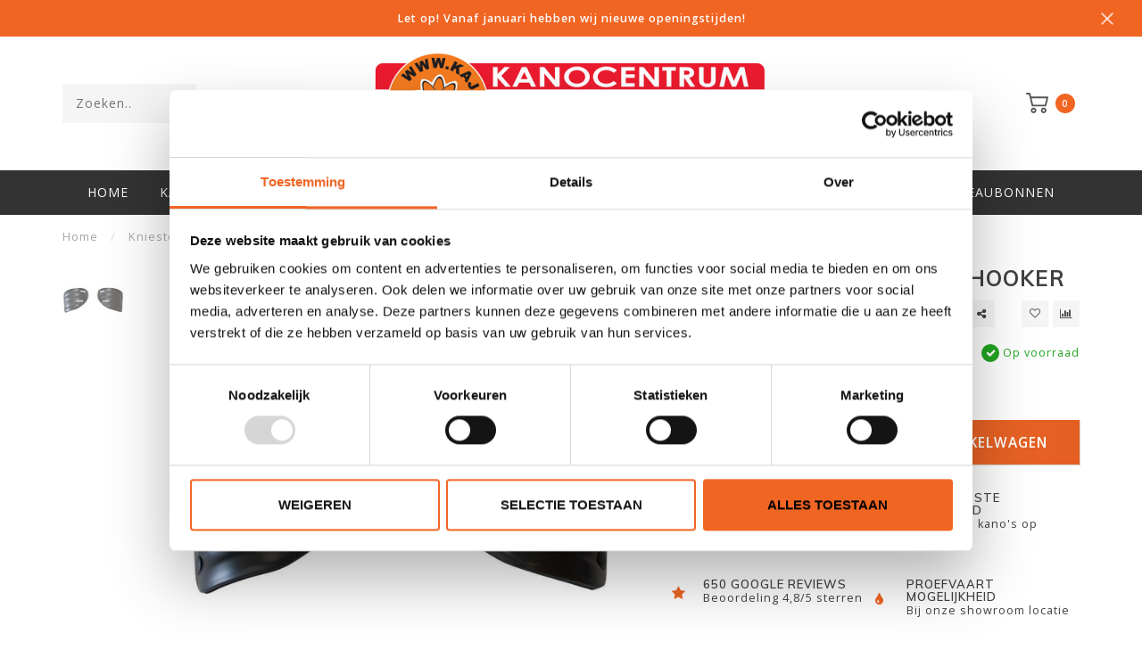

--- FILE ---
content_type: text/html;charset=utf-8
request_url: https://www.kajak.nl/kniesteunen-hooker.html
body_size: 13163
content:
<!DOCTYPE html>
<html lang="nl">
  <head>
    
    <!--
        
        Theme Invision | v1.0.5
        Theme designed and created by Dyvelopment - We are true e-commerce heroes!
        
        For custom Lightspeed eCom work like custom design or development,
        please contact us at www.dyvelopment.nl
        
    -->
    
    <meta charset="utf-8"/>
<!-- [START] 'blocks/head.rain' -->
<!--

  (c) 2008-2026 Lightspeed Netherlands B.V.
  http://www.lightspeedhq.com
  Generated: 26-01-2026 @ 11:58:33

-->
<link rel="canonical" href="https://www.kajak.nl/kniesteunen-hooker.html"/>
<link rel="alternate" href="https://www.kajak.nl/index.rss" type="application/rss+xml" title="Nieuwe producten"/>
<meta name="robots" content="noodp,noydir"/>
<meta name="google-site-verification" content="1MQJOdR4jxXLW9h8Y2tUBFc8nlQuQepFLi1iKNFsxwI"/>
<meta property="og:url" content="https://www.kajak.nl/kniesteunen-hooker.html?source=facebook"/>
<meta property="og:site_name" content="Kanocentrum Arjan Bloem"/>
<meta property="og:title" content="Pyranha kniesteunen, Hooker | Kajak.nl"/>
<meta property="og:description" content="De Hooker kniesteunen geven meer controle en grip tijdens het varen. ✓ Advies in onze showroom ✓ Snel in huis"/>
<meta property="og:image" content="https://cdn.webshopapp.com/shops/336221/files/431737451/pyranha-kniesteunen-hooker.jpg"/>
<script>
(function(w,d,s,l,i){w[l]=w[l]||[];w[l].push({'gtm.start':
new Date().getTime(),event:'gtm.js'});var f=d.getElementsByTagName(s)[0],
j=d.createElement(s),dl=l!='dataLayer'?'&l='+l:'';j.async=true;j.src=
'https://www.googletagmanager.com/gtm.js?id='+i+dl;f.parentNode.insertBefore(j,f);
})(window,document,'script','dataLayer','GTM-KKBXM4HK');
</script>
<script>
<script id="Cookiebot" src="https://consent.cookiebot.com/uc.js" data-cbid="63546cb1-a994-46ae-9065-582daf443623" data-blockingmode="auto" type="text/javascript"></script>
</script>
<!--[if lt IE 9]>
<script src="https://cdn.webshopapp.com/assets/html5shiv.js?2025-02-20"></script>
<![endif]-->
<!-- [END] 'blocks/head.rain' -->
    
                                
    <title>Pyranha kniesteunen, Hooker | Kajak.nl - Kanocentrum Arjan Bloem</title>
    
    <meta name="description" content="De Hooker kniesteunen geven meer controle en grip tijdens het varen. ✓ Advies in onze showroom ✓ Snel in huis" />
    <meta name="keywords" content="pyranha kniesteunen, pyranha hooker" />
    
    <meta http-equiv="X-UA-Compatible" content="IE=edge">
    <meta name="viewport" content="width=device-width, initial-scale=1.0, maximum-scale=1.0, user-scalable=0">
    <meta name="apple-mobile-web-app-capable" content="yes">
    <meta name="apple-mobile-web-app-status-bar-style" content="black">

    <link rel="shortcut icon" href="https://cdn.webshopapp.com/shops/336221/themes/179105/assets/favicon.ico?20260106092539" type="image/x-icon" />
    
        <meta name="format-detection" content="telephone=no">
    <meta name="format-detection" content="date=no">
    <meta name="format-detection" content="address=no">
    <meta name="format-detection" content="email=no">
        
    <script src="//ajax.googleapis.com/ajax/libs/jquery/1.12.4/jquery.min.js"></script>
    <script>window.jQuery || document.write('<script src="https://cdn.webshopapp.com/shops/336221/themes/179105/assets/jquery-1-12-4-min.js?20260117095937">\x3C/script>')</script>
    
    <link href="//fonts.googleapis.com/css?family=Open%20Sans:400,300,600" rel="stylesheet">
        <link href="//fonts.googleapis.com/css?family=Muli:400,300,600,700" rel="stylesheet">
            
    <link rel="stylesheet" href="https://cdn.webshopapp.com/shops/336221/themes/179105/assets/font-awesome-470-min.css?20260117095937" />
    <link rel="stylesheet" href="https://cdn.webshopapp.com/shops/336221/themes/179105/assets/bootstrap-min.css?20260117095937" />
    <link rel="stylesheet" href="https://cdn.webshopapp.com/assets/gui-2-0.css?2025-02-20" />
    <link rel="stylesheet" href="https://cdn.webshopapp.com/assets/gui-responsive-2-0.css?2025-02-20" />
    
        <link rel="stylesheet" href="https://cdn.webshopapp.com/shops/336221/themes/179105/assets/lightgallery-min.css?20260117095937" />
            <link rel="stylesheet" href="https://cdn.webshopapp.com/shops/336221/themes/179105/assets/style.css?20260117095937" />
        
    <!-- User defined styles -->
    <link rel="stylesheet" href="https://cdn.webshopapp.com/shops/336221/themes/179105/assets/settings.css?20260117095937" />
    <link rel="stylesheet" href="https://cdn.webshopapp.com/shops/336221/themes/179105/assets/custom.css?20260117095937" />
    
    <script>
      if (!window.console) window.console = {};
      if (!window.console.log) window.console.log = function () { };
      
      var productStorage = {};
      
      var shop = 336221;    
      var staticUrl = 'https://static.webshopapp.com/shops/336221/';
      var currentLang = 'Nederlands';
      var currencySymbol = '€';
      var currencyTitle = 'eur';
      
			var addToCartUrl = 'https://www.kajak.nl/cart/add/';
			var gotoProductUrl = 'https://www.kajak.nl/go/product/';
      
      /* Some global vars */
      var domain = 'https://www.kajak.nl/';
      var url = 'https://www.kajak.nl/';
      var mainUrl = 'https://www.kajak.nl/';
      var searchUrl = 'https://www.kajak.nl/search/';
      var cartUrl = 'https://www.kajak.nl/cart/';
      var checkoutUrl = 'https://www.kajak.nl/checkout/';
      var checkout = false;
      var checkoutCustType = false;
      var dev = false;
      var notification = 'nieuwe openingstijden';
      var b2b = false;
			var navbar_dimbg = false;
      var freeShippingNotice = false;
			var currencySymbol = '€';
			var currencyCode = 'EUR';
			var formKey = "ad05e1bf935cd32ef8a4ba097de2067f";
			var iOSSupport = 1.000000;
      
      
      /* Quick settings */
      var enableQuickShop = true;
			var sliderTimout = 0;
			var imageRatio = 'square';
			var variantBlocks = false; 
			var hover_shows_second_image = true;
			var imageSize = '325x325x2';
      
      /* Some prefedined translations */
      var tContinueShopping = 'Ga verder met winkelen';
      var tProceedToCheckout = 'Doorgaan naar afrekenen';
      var tViewProduct = 'Bekijk product';
      var tAddtoCart = 'Toevoegen aan winkelwagen';
      var tNoInformationFound = 'Geen informatie gevonden';
      var tView = 'Bekijken';
			var tMoreInfo = 'Meer info';
      var tCheckout = 'Bestellen';
			var tClose = 'Sluiten';
      var tNavigation = 'Navigatie';
      var tInStock = 'Op voorraad';
      var tOutOfStock = 'Niet op voorraad';
      var tFreeShipping = '';
      var tAmountToFreeShipping = '';
      var tBackorder = 'Backorder';
      var tSearch = 'Zoeken';
			var tTax = 'Incl. btw';
			var tExclShipping = 'Excl. <a href="https://www.kajak.nl/service/shipping-returns/" target="_blank">Verzendkosten</a>';
			var tCustomizeProduct = 'Product aanpassen';
			var tExpired = 'Expired';
			var tDealExpired = 'Actie verlopen';
			var tCompare = 'Vergelijk';
			var tWishlist = 'Verlanglijst';
			var tCart = 'Winkelwagen';
      
      var amountToFreeShipping = parseFloat(50);
      
            function getServerTime()
      {
        return new Date ("Jan 26, 2026 11:58:33 +0100");
      }
    </script>
    
        
      </head>
  <body class="">
    
    <div class="body-content">
        
    <div class="overlay">
      <i class="fa fa-times"></i>
    </div>
    
    <header>
      <!-- Notifications -->
<div id="notification" class="">
  <a href="https://www.kajak.nl/blogs/kanoberichten/vanaf-2026-hebben-wij-nieuwe-openingstijden/">Let op! Vanaf januari hebben wij nieuwe openingstijden!</a>  <div class="x x-small" id="close-notification"></div>
</div>

<div id="topbar">
  <div class="container-fluid">
    <div class="row">
      
      <div class="col-md-8">
        
<div class="usps-slider-holder" style="width:100%;">
  <div class="swiper-container usps-header">
    <div class="swiper-wrapper">
      
              
                
              
              
		</div>
	</div>
</div>

      </div>
      
      <div class="col-md-4 col-xs-12 hidden-sm hidden-xs hidden-xxs" id="topbar-right">
        <ul>
          <li class="langs dropdown-holder">
            <a href="#" data-toggle="dropdown"><span class="flags nl"></span> <i class="fa fa-caret-down"></i></a>
            
            <ul class="currency-langs-holder dropdown-content dropdown-right">
              <li><strong>Select your language</strong></li>
                
	<li><a lang="nl" title="Nederlands" href="https://www.kajak.nl/go/product/144325491"><span class="flags nl"></span> Nederlands</a></li>
          	</ul>
            
          </li>
          <li  class="currencies dropdown-holder">
            <a href="#" data-toggle="dropdown"><span class="currency-EUR">EUR</span> <i class="fa fa-caret-down"></i></a>
            
                    <ul class="dropdown-content dropdown-right">
                                        <li><a href="https://www.kajak.nl/session/currency/eur/"><span class="currency-EUR">EUR</span></a></li>
                                        </ul>

	        </li>
          <li class="compare"><a href="https://www.kajak.nl/compare/" title="Vergelijk"><i class="fa fa-bar-chart"></i></a></li>
          <li class="wishlist"><a href="https://www.kajak.nl/account/wishlist/" title="Mijn verlanglijst"><i class="fa fa-heart"></i></a></li>
          <li class="account">
            <a href="https://www.kajak.nl/account/">
              Inloggen            </a>
          </li>
                  </ul>
        
      </div>
      
    </div>
  </div>
</div>

<!-- Topbar -->
<!-- End topbar -->

<div id="header-holder">
<div class="container" id="header">
  <div class="row">
    
    <div id="header-left" class="col-sm-4 col-xs-3">
      <!--<a href=""><i class="fa fa-user"></i></a>
      <a href=""><i class="fa fa-heart"></i></a>
      <a href=""><i class="fa fa-exchange"></i></a> -->
      
      <div id="mobilenav" class="visible-xxs visible-xs visible-sm">
                <div class="nav-icon">
          <div class="bar1"></div>
        	<div class="bar2"></div>
        	<div class="bar3"></div>
        </div>
      </div>
      
      <div id="scrollnav" class="scrollnav">
                <div class="nav-icon">
          <div class="bar1"></div>
        	<div class="bar2"></div>
        	<div class="bar3"></div>
        </div>
      </div>
      
      <span id="mobilesearch" class="visible-xxs visible-xs visible-sm">
        <a href="https://www.kajak.nl/"><i class="fa fa-search" aria-hidden="true"></i></a>
      </span>
      
      <div class="search hidden-sm hidden-xs hidden-xxs">
        <form action="https://www.kajak.nl/search/" class="searchform" method="get">
          <div class="search-holder">
            <input type="text" class="searchbox" name="q" placeholder="Zoeken.." autocomplete="off">
          	<!-- d -->
            
            <i class="fa fa-search" aria-hidden="true"></i><i class="fa fa-times clearsearch" aria-hidden="true"></i>
          </div>
          
          
        </form>
          
          <div class="searchcontent hidden-xs hidden-xxs">
            <div class="searchresults"></div>
            <div class="more"><a href="#" class="search-viewall">Bekijk alle resultaten <span>(0)</span></a></div>
            <div class="noresults">Geen producten gevonden</div>
          </div>
      </div>
    </div>
    
    <div class="col-sm-4 col-xs-6" id="logo">
            	<a href="https://www.kajak.nl/"><img class="" src="https://cdn.webshopapp.com/shops/336221/themes/179105/v/2792579/assets/logo.png?20260117095937" alt="Kajak of kano kopen? | Kanocentrum Arjan Bloem"></a>
            
    </div>
    
        
        
    <!--<div class="col-md-5 col-sm-7 hidden-xs hidden-xxs" id="hallmark">
            <img src="https://cdn.webshopapp.com/shops/336221/themes/179105/assets/hallmark.png?20260117095937" alt="">
          </div> -->
    
    <div class="header-right col-sm-4 col-xs-3">
      
      <div id="hallmark" class="hidden-sm hidden-xs hidden-xxs">
            </div>
      
      
      <!--<div class="cart-header-container">-->
      <div class="cartheader">
        
        <!--<a href="">
          <i class="fa fa-heart-o"></i>
        </a> -->
        
        <div class="cart-container cart maincart">
        
        <a href="https://www.kajak.nl/cart/">
        <div class="cart-icon">
                    <img src="https://cdn.webshopapp.com/shops/336221/themes/179105/assets/shopping-cart.svg?20260117095937" class="shopping-cart"><span id="qty" class="highlight-bg cart-total-qty">0</span>
        </div>
        
        <!-- <div id="cart-total">
          €0,00
        </div> -->
        </a>
        
        <div class="cart-content-holder hidden-sm hidden-xs hidden-xxs">
          <div class="cart-content">
            <h4>Winkelwagen</h4>
            
                          <p class="noproducts">U heeft geen artikelen in uw winkelwagen</p>
                      </div>
          
        </div>
        </div>
      </div>
      <!--</div>-->
      
      
    </div>
  </div>
</div>
</div>

<div class="cf"></div>
  

<div class="   hidden-xxs hidden-xs hidden-sm" id="navbar">
  <div class="container boxed-subnav">
    <div class="row">
      <div class="col-md-12">
        <nav>
          <ul class="megamenu">
        <li class="hidden-sm hidden-xs hidden-xxs"><a href="https://www.kajak.nl/">Home</a></li>
  
                <li>
          <a href="https://www.kajak.nl/kajak-kano-sup/" class="dropdown">Kajak-Kano-SUP</a>

          
                    <ul class="sub1 megamenu">
            <li>
              <div class="container">
              <div class="row">
              
                            
                                                <div class="col-md-12 maxheight">
                                          
              <div class="row">
                                            <div class="col-md-3 sub-holder nosubs">
                  <h4><a href="https://www.kajak.nl/kajak-kano-sup/toerkajaks-tot-4-meter/">Toerkajaks, tot 4 meter</a></h4>
                  
                                      <ul class="sub2">
                                            <li>
                        <a href="https://www.kajak.nl/kajak-kano-sup/toerkajaks-tot-4-meter/polyethyleen/">Polyethyleen</a>
                        
                                              </li>
                                            <li>
                        <a href="https://www.kajak.nl/kajak-kano-sup/toerkajaks-tot-4-meter/jeugdkajaks/">Jeugdkajaks</a>
                        
                                              </li>
                                          </ul>
                                  </div>
                
                                              <div class="col-md-3 sub-holder nosubs">
                  <h4><a href="https://www.kajak.nl/kajak-kano-sup/toerkajaks-tot-5-meter/">Toerkajaks,  tot 5 meter</a></h4>
                  
                                      <ul class="sub2">
                                            <li>
                        <a href="https://www.kajak.nl/kajak-kano-sup/toerkajaks-tot-5-meter/polyethyleen/">Polyethyleen</a>
                        
                                              </li>
                                            <li>
                        <a href="https://www.kajak.nl/kajak-kano-sup/toerkajaks-tot-5-meter/polyester/">Polyester</a>
                        
                                              </li>
                                          </ul>
                                  </div>
                
                                              <div class="col-md-3 sub-holder nosubs">
                  <h4><a href="https://www.kajak.nl/kajak-kano-sup/toer-zeekajaks-vanaf-5-meter/">Toer-Zeekajaks, vanaf 5 meter</a></h4>
                  
                                      <ul class="sub2">
                                            <li>
                        <a href="https://www.kajak.nl/kajak-kano-sup/toer-zeekajaks-vanaf-5-meter/polyethyleen/">Polyethyleen</a>
                        
                                              </li>
                                            <li>
                        <a href="https://www.kajak.nl/kajak-kano-sup/toer-zeekajaks-vanaf-5-meter/polyester-kevlar-carbon/">Polyester-Kevlar-Carbon</a>
                        
                                              </li>
                                            <li>
                        <a href="https://www.kajak.nl/kajak-kano-sup/toer-zeekajaks-vanaf-5-meter/zeekajak-accessoires/">Zeekajak-Accessoires</a>
                        
                                              </li>
                                          </ul>
                                  </div>
                
                                              <div class="col-md-3 sub-holder nosubs">
                  <h4><a href="https://www.kajak.nl/kajak-kano-sup/tweepersoons-toerkajaks/">Tweepersoons Toerkajaks</a></h4>
                  
                                      <ul class="sub2">
                                            <li>
                        <a href="https://www.kajak.nl/kajak-kano-sup/tweepersoons-toerkajaks/polyethyleen/">Polyethyleen</a>
                        
                                              </li>
                                            <li>
                        <a href="https://www.kajak.nl/kajak-kano-sup/tweepersoons-toerkajaks/polyester/">Polyester</a>
                        
                                              </li>
                                          </ul>
                                  </div>
                
                                  <div class="cf"></div>
                                              <div class="col-md-3 sub-holder nosubs">
                  <h4><a href="https://www.kajak.nl/kajak-kano-sup/open-canadese-kanos/">Open (Canadese) Kano&#039;s</a></h4>
                  
                                      <ul class="sub2">
                                            <li>
                        <a href="https://www.kajak.nl/kajak-kano-sup/open-canadese-kanos/polyethyleen-diverse-merken/">Polyethyleen, Diverse merken</a>
                        
                                              </li>
                                            <li>
                        <a href="https://www.kajak.nl/kajak-kano-sup/open-canadese-kanos/t-formex-esquif/">T-Formex, ESQUIF</a>
                        
                                              </li>
                                            <li>
                        <a href="https://www.kajak.nl/kajak-kano-sup/open-canadese-kanos/composiet-nova-craft/">Composiet, NOVA CRAFT</a>
                        
                                              </li>
                                            <li>
                        <a href="https://www.kajak.nl/kajak-kano-sup/open-canadese-kanos/aluminium-linder-sportspal/">Aluminium, Linder-Sportspal</a>
                        
                                              </li>
                                            <li>
                        <a href="https://www.kajak.nl/kajak-kano-sup/open-canadese-kanos/eenpersoons-solo/">Eenpersoons, Solo</a>
                        
                                              </li>
                                            <li>
                        <a href="https://www.kajak.nl/kajak-kano-sup/open-canadese-kanos/accessoires/">Accessoires</a>
                        
                                              </li>
                                          </ul>
                                  </div>
                
                                              <div class="col-md-3 sub-holder nosubs">
                  <h4><a href="https://www.kajak.nl/kajak-kano-sup/wildwater-kajaks/">Wildwater Kajaks</a></h4>
                  
                                      <ul class="sub2">
                                            <li>
                        <a href="https://www.kajak.nl/kajak-kano-sup/wildwater-kajaks/riverrunning-creeking/">Riverrunning - Creeking</a>
                        
                                              </li>
                                            <li>
                        <a href="https://www.kajak.nl/kajak-kano-sup/wildwater-kajaks/freestyle-beachplay-slalom-afvaart/">Freestyle - Beachplay - Slalom - Afvaart</a>
                        
                                              </li>
                                            <li>
                        <a href="https://www.kajak.nl/kajak-kano-sup/wildwater-kajaks/junior-kid/">Junior-Kid</a>
                        
                                              </li>
                                            <li>
                        <a href="https://www.kajak.nl/kajak-kano-sup/wildwater-kajaks/accessoires/">Accessoires</a>
                        
                                              </li>
                                          </ul>
                                  </div>
                
                                              <div class="col-md-3 sub-holder nosubs">
                  <h4><a href="https://www.kajak.nl/kajak-kano-sup/sit-on-top-kajaks/">Sit-On-Top Kajaks</a></h4>
                  
                                      <ul class="sub2">
                                            <li>
                        <a href="https://www.kajak.nl/kajak-kano-sup/sit-on-top-kajaks/eenpersoons/">Eenpersoons</a>
                        
                                              </li>
                                            <li>
                        <a href="https://www.kajak.nl/kajak-kano-sup/sit-on-top-kajaks/tweepersoons/">Tweepersoons</a>
                        
                                              </li>
                                            <li>
                        <a href="https://www.kajak.nl/kajak-kano-sup/sit-on-top-kajaks/accessoires/">Accessoires</a>
                        
                                              </li>
                                          </ul>
                                  </div>
                
                                              <div class="col-md-3 sub-holder nosubs">
                  <h4><a href="https://www.kajak.nl/kajak-kano-sup/fishing-kajaks-viskanos/">Fishing Kajaks-Viskano&#039;s</a></h4>
                  
                                  </div>
                
                                  <div class="cf"></div>
                                              <div class="col-md-3 sub-holder nosubs">
                  <h4><a href="https://www.kajak.nl/kajak-kano-sup/opblaasbare-kajaks-kanos/">Opblaasbare Kajaks - Kano&#039;s</a></h4>
                  
                                      <ul class="sub2">
                                            <li>
                        <a href="https://www.kajak.nl/kajak-kano-sup/opblaasbare-kajaks-kanos/eenpersoons/">Eenpersoons</a>
                        
                                              </li>
                                            <li>
                        <a href="https://www.kajak.nl/kajak-kano-sup/opblaasbare-kajaks-kanos/twee-driepersoons/">Twee/driepersoons</a>
                        
                                              </li>
                                            <li>
                        <a href="https://www.kajak.nl/kajak-kano-sup/opblaasbare-kajaks-kanos/accessoires/">Accessoires</a>
                        
                                              </li>
                                          </ul>
                                  </div>
                
                                              <div class="col-md-3 sub-holder nosubs">
                  <h4><a href="https://www.kajak.nl/kajak-kano-sup/sup-boards/">Sup Boards</a></h4>
                  
                                      <ul class="sub2">
                                            <li>
                        <a href="https://www.kajak.nl/kajak-kano-sup/sup-boards/opblaas-sup-boards/">Opblaas SUP Boards</a>
                        
                                              </li>
                                            <li>
                        <a href="https://www.kajak.nl/kajak-kano-sup/sup-boards/polyethyleen-sup-boards/">Polyethyleen SUP Boards</a>
                        
                                              </li>
                                            <li>
                        <a href="https://www.kajak.nl/kajak-kano-sup/sup-boards/mega-sup-boards/">Mega SUP Boards</a>
                        
                                              </li>
                                            <li>
                        <a href="https://www.kajak.nl/kajak-kano-sup/sup-boards/sup-accessoires/">SUP Accessoires</a>
                        
                                              </li>
                                          </ul>
                                  </div>
                
                                              <div class="col-md-3 sub-holder nosubs">
                  <h4><a href="https://www.kajak.nl/kajak-kano-sup/wedstrijd-fitnesskajaks/">Wedstrijd-Fitnesskajaks</a></h4>
                  
                                      <ul class="sub2">
                                            <li>
                        <a href="https://www.kajak.nl/kajak-kano-sup/wedstrijd-fitnesskajaks/wedstrijdkajaks/">Wedstrijdkajaks</a>
                        
                                              </li>
                                            <li>
                        <a href="https://www.kajak.nl/kajak-kano-sup/wedstrijd-fitnesskajaks/sport-fitness-trainingskajaks/">Sport - Fitness - Trainingskajaks</a>
                        
                                              </li>
                                            <li>
                        <a href="https://www.kajak.nl/kajak-kano-sup/wedstrijd-fitnesskajaks/accessoires/">Accessoires</a>
                        
                                              </li>
                                          </ul>
                                  </div>
                
                                              <div class="col-md-3 sub-holder nosubs">
                  <h4><a href="https://www.kajak.nl/kajak-kano-sup/surfskis/">Surfski&#039;s</a></h4>
                  
                                      <ul class="sub2">
                                            <li>
                        <a href="https://www.kajak.nl/kajak-kano-sup/surfskis/polyethyleen/">Polyethyleen</a>
                        
                                              </li>
                                            <li>
                        <a href="https://www.kajak.nl/kajak-kano-sup/surfskis/polyester-kevlar-carbon/">Polyester-kevlar-carbon</a>
                        
                                              </li>
                                            <li>
                        <a href="https://www.kajak.nl/kajak-kano-sup/surfskis/accessoires/">Accessoires</a>
                        
                                              </li>
                                          </ul>
                                  </div>
                
                                  <div class="cf"></div>
                                              <div class="col-md-3 sub-holder nosubs">
                  <h4><a href="https://www.kajak.nl/kajak-kano-sup/kanopolo-kajaks/">Kanopolo Kajaks</a></h4>
                  
                                      <ul class="sub2">
                                            <li>
                        <a href="https://www.kajak.nl/kajak-kano-sup/kanopolo-kajaks/polyethyleen/">Polyethyleen</a>
                        
                                              </li>
                                            <li>
                        <a href="https://www.kajak.nl/kajak-kano-sup/kanopolo-kajaks/accessoires/">Accessoires</a>
                        
                                              </li>
                                          </ul>
                                  </div>
                
                                              <div class="col-md-3 sub-holder nosubs">
                  <h4><a href="https://www.kajak.nl/kajak-kano-sup/rafting-packrafts/">Rafting-Packrafts</a></h4>
                  
                                      <ul class="sub2">
                                            <li>
                        <a href="https://www.kajak.nl/kajak-kano-sup/rafting-packrafts/rafts/">Rafts</a>
                        
                                              </li>
                                            <li>
                        <a href="https://www.kajak.nl/kajak-kano-sup/rafting-packrafts/packrafts/">Packrafts</a>
                        
                                              </li>
                                            <li>
                        <a href="https://www.kajak.nl/kajak-kano-sup/rafting-packrafts/accessoires/">Accessoires</a>
                        
                                              </li>
                                          </ul>
                                  </div>
                
                                              <div class="col-md-3 sub-holder nosubs">
                  <h4><a href="https://www.kajak.nl/kajak-kano-sup/kanotrailers/">Kanotrailers</a></h4>
                  
                                  </div>
                
                                              <div class="col-md-3 sub-holder nosubs">
                  <h4><a href="https://www.kajak.nl/kajak-kano-sup/waterfietsen/">Waterfietsen</a></h4>
                  
                                  </div>
                
                                  <div class="cf"></div>
                                            </div>
              </div>
              
                            
                            
              </div>
                  </div>
            </li>
          </ul>
                    

        </li>
                <li>
          <a href="https://www.kajak.nl/peddels/" class="dropdown">Peddels</a>

          
                    <ul class="sub1 megamenu">
            <li>
              <div class="container">
              <div class="row">
              
                            
                                                <div class="col-md-12 maxheight">
                                          
              <div class="row">
                                            <div class="col-md-3 sub-holder nosubs">
                  <h4><a href="https://www.kajak.nl/peddels/toer-zeekajak-peddels/">Toer-Zeekajak Peddels</a></h4>
                  
                                  </div>
                
                                              <div class="col-md-3 sub-holder nosubs">
                  <h4><a href="https://www.kajak.nl/peddels/kano-steekpeddels/">Kano - Steekpeddels</a></h4>
                  
                                  </div>
                
                                              <div class="col-md-3 sub-holder nosubs">
                  <h4><a href="https://www.kajak.nl/peddels/wildwater-peddels/">Wildwater Peddels</a></h4>
                  
                                  </div>
                
                                              <div class="col-md-3 sub-holder nosubs">
                  <h4><a href="https://www.kajak.nl/peddels/greenland-peddels/">Greenland Peddels</a></h4>
                  
                                  </div>
                
                                  <div class="cf"></div>
                                              <div class="col-md-3 sub-holder nosubs">
                  <h4><a href="https://www.kajak.nl/peddels/racing-wingpeddels/">Racing-Wingpeddels</a></h4>
                  
                                  </div>
                
                                              <div class="col-md-3 sub-holder nosubs">
                  <h4><a href="https://www.kajak.nl/peddels/sup-peddels/">SUP Peddels</a></h4>
                  
                                  </div>
                
                                              <div class="col-md-3 sub-holder nosubs">
                  <h4><a href="https://www.kajak.nl/peddels/kanopolo-peddels/">Kanopolo Peddels</a></h4>
                  
                                  </div>
                
                                              <div class="col-md-3 sub-holder nosubs">
                  <h4><a href="https://www.kajak.nl/peddels/drakenboot-peddels/">Drakenboot Peddels</a></h4>
                  
                                  </div>
                
                                  <div class="cf"></div>
                                              <div class="col-md-3 sub-holder nosubs">
                  <h4><a href="https://www.kajak.nl/peddels/peddel-accessoires/">Peddel Accessoires</a></h4>
                  
                                  </div>
                
                                            </div>
              </div>
              
                            
                            
              </div>
                  </div>
            </li>
          </ul>
                    

        </li>
                <li>
          <a href="https://www.kajak.nl/accessoires/" class="dropdown">Accessoires</a>

          
                    <ul class="sub1 megamenu">
            <li>
              <div class="container">
              <div class="row">
              
                            
                                                <div class="col-md-12 maxheight">
                                          
              <div class="row">
                                            <div class="col-md-3 sub-holder nosubs">
                  <h4><a href="https://www.kajak.nl/accessoires/spatzeilen/">Spatzeilen</a></h4>
                  
                                  </div>
                
                                              <div class="col-md-3 sub-holder nosubs">
                  <h4><a href="https://www.kajak.nl/accessoires/transport-afdekzeilen/">Transport-Afdekzeilen</a></h4>
                  
                                  </div>
                
                                              <div class="col-md-3 sub-holder nosubs">
                  <h4><a href="https://www.kajak.nl/accessoires/zwemvesten/">Zwemvesten</a></h4>
                  
                                  </div>
                
                                              <div class="col-md-3 sub-holder nosubs">
                  <h4><a href="https://www.kajak.nl/accessoires/peddeljacks/">Peddeljacks</a></h4>
                  
                                  </div>
                
                                  <div class="cf"></div>
                                              <div class="col-md-3 sub-holder nosubs">
                  <h4><a href="https://www.kajak.nl/accessoires/peddelhandschoenen/">Peddelhandschoenen</a></h4>
                  
                                  </div>
                
                                              <div class="col-md-3 sub-holder nosubs">
                  <h4><a href="https://www.kajak.nl/accessoires/warmtekleding/">Warmtekleding</a></h4>
                  
                                  </div>
                
                                              <div class="col-md-3 sub-holder nosubs">
                  <h4><a href="https://www.kajak.nl/accessoires/neopreen-kleding/">Neopreen Kleding</a></h4>
                  
                                  </div>
                
                                              <div class="col-md-3 sub-holder nosubs">
                  <h4><a href="https://www.kajak.nl/accessoires/sokken-schoenen-laarzen/">Sokken - Schoenen - Laarzen</a></h4>
                  
                                  </div>
                
                                  <div class="cf"></div>
                                              <div class="col-md-3 sub-holder nosubs">
                  <h4><a href="https://www.kajak.nl/accessoires/droogpakken/">Droogpakken</a></h4>
                  
                                  </div>
                
                                              <div class="col-md-3 sub-holder nosubs">
                  <h4><a href="https://www.kajak.nl/accessoires/droogbroeken/">Droogbroeken</a></h4>
                  
                                  </div>
                
                                              <div class="col-md-3 sub-holder nosubs">
                  <h4><a href="https://www.kajak.nl/accessoires/luchtzakken/">Luchtzakken</a></h4>
                  
                                  </div>
                
                                              <div class="col-md-3 sub-holder nosubs">
                  <h4><a href="https://www.kajak.nl/accessoires/kajak-kanokarren/">Kajak-Kanokarren</a></h4>
                  
                                  </div>
                
                                  <div class="cf"></div>
                                              <div class="col-md-3 sub-holder nosubs">
                  <h4><a href="https://www.kajak.nl/accessoires/vervoer-autodak/">Vervoer - Autodak</a></h4>
                  
                                  </div>
                
                                              <div class="col-md-3 sub-holder nosubs">
                  <h4><a href="https://www.kajak.nl/accessoires/waterdichte-tassen-tonnen/">Waterdichte Tassen - Tonnen</a></h4>
                  
                                  </div>
                
                                              <div class="col-md-3 sub-holder nosubs">
                  <h4><a href="https://www.kajak.nl/accessoires/dektassen-kaartmappen/">Dektassen - Kaartmappen</a></h4>
                  
                                  </div>
                
                                              <div class="col-md-3 sub-holder nosubs">
                  <h4><a href="https://www.kajak.nl/accessoires/kompassen-navigatie/">Kompassen - Navigatie</a></h4>
                  
                                  </div>
                
                                  <div class="cf"></div>
                                              <div class="col-md-3 sub-holder nosubs">
                  <h4><a href="https://www.kajak.nl/accessoires/verlichting/">Verlichting</a></h4>
                  
                                  </div>
                
                                              <div class="col-md-3 sub-holder nosubs">
                  <h4><a href="https://www.kajak.nl/accessoires/veiligheid-messen/">Veiligheid-Messen</a></h4>
                  
                                  </div>
                
                                              <div class="col-md-3 sub-holder nosubs">
                  <h4><a href="https://www.kajak.nl/accessoires/werp-sleeplijnen-karabiner/">Werp-Sleeplijnen - Karabiner</a></h4>
                  
                                  </div>
                
                                              <div class="col-md-3 sub-holder nosubs">
                  <h4><a href="https://www.kajak.nl/accessoires/helmen/">Helmen</a></h4>
                  
                                  </div>
                
                                  <div class="cf"></div>
                                              <div class="col-md-3 sub-holder nosubs">
                  <h4><a href="https://www.kajak.nl/accessoires/neusklemmen-oordoppen/">Neusklemmen - Oordoppen</a></h4>
                  
                                  </div>
                
                                              <div class="col-md-3 sub-holder nosubs">
                  <h4><a href="https://www.kajak.nl/accessoires/muurbeugels-anti-diefstal/">Muurbeugels - Anti Diefstal</a></h4>
                  
                                  </div>
                
                                              <div class="col-md-3 sub-holder nosubs">
                  <h4><a href="https://www.kajak.nl/accessoires/dekluiken/">Dekluiken</a></h4>
                  
                                  </div>
                
                                              <div class="col-md-3 sub-holder nosubs">
                  <h4><a href="https://www.kajak.nl/accessoires/rugbanden-zitcomfort/">Rugbanden - Zitcomfort</a></h4>
                  
                                  </div>
                
                                  <div class="cf"></div>
                                              <div class="col-md-3 sub-holder nosubs">
                  <h4><a href="https://www.kajak.nl/accessoires/brilkoordjes-zonnebrillen/">Brilkoordjes - Zonnebrillen</a></h4>
                  
                                  </div>
                
                                              <div class="col-md-3 sub-holder nosubs">
                  <h4><a href="https://www.kajak.nl/accessoires/kaarten-boeken/">Kaarten - Boeken</a></h4>
                  
                                  </div>
                
                                              <div class="col-md-3 sub-holder nosubs">
                  <h4><a href="https://www.kajak.nl/accessoires/sleutelhangers-mini-peddels/">Sleutelhangers - Mini peddels</a></h4>
                  
                                  </div>
                
                                              <div class="col-md-3 sub-holder nosubs">
                  <h4><a href="https://www.kajak.nl/accessoires/stickers/">Stickers</a></h4>
                  
                                  </div>
                
                                  <div class="cf"></div>
                                              <div class="col-md-3 sub-holder nosubs">
                  <h4><a href="https://www.kajak.nl/accessoires/elektrisch-varen-zeilsets/">Elektrisch varen - Zeilsets</a></h4>
                  
                                  </div>
                
                                              <div class="col-md-3 sub-holder nosubs">
                  <h4><a href="https://www.kajak.nl/accessoires/onderhoud-reparatie/">Onderhoud-Reparatie</a></h4>
                  
                                  </div>
                
                                              <div class="col-md-3 sub-holder nosubs">
                  <h4><a href="https://www.kajak.nl/accessoires/diversen-onderdelen/">Diversen - Onderdelen</a></h4>
                  
                                  </div>
                
                                            </div>
              </div>
              
                            
                            
              </div>
                  </div>
            </li>
          </ul>
                    

        </li>
                <li>
          <a href="https://www.kajak.nl/kanokoopjes/" class="dropdown">Kanokoopjes</a>

          
                    <ul class="sub1 megamenu">
            <li>
              <div class="container">
              <div class="row">
              
                            
                                                <div class="col-md-12 maxheight">
                                          
              <div class="row">
                                            <div class="col-md-3 sub-holder nosubs">
                  <h4><a href="https://www.kajak.nl/kanokoopjes/toerkajaks-tot-5-meter/">Toerkajaks, tot 5 meter</a></h4>
                  
                                  </div>
                
                                              <div class="col-md-3 sub-holder nosubs">
                  <h4><a href="https://www.kajak.nl/kanokoopjes/toer-zeekajaks-vanaf-5-meter/">Toer-Zeekajaks, vanaf 5 meter</a></h4>
                  
                                  </div>
                
                                              <div class="col-md-3 sub-holder nosubs">
                  <h4><a href="https://www.kajak.nl/kanokoopjes/tweepersoons-toerkajaks/">Tweepersoons Toerkajaks</a></h4>
                  
                                  </div>
                
                                              <div class="col-md-3 sub-holder nosubs">
                  <h4><a href="https://www.kajak.nl/kanokoopjes/canadese-kanos/">Canadese Kano&#039;s</a></h4>
                  
                                  </div>
                
                                  <div class="cf"></div>
                                              <div class="col-md-3 sub-holder nosubs">
                  <h4><a href="https://www.kajak.nl/kanokoopjes/wildwater-brandingkajaks/">Wildwater - Brandingkajaks</a></h4>
                  
                                  </div>
                
                                              <div class="col-md-3 sub-holder nosubs">
                  <h4><a href="https://www.kajak.nl/kanokoopjes/sit-on-top-kajaks-ook-fishing/">Sit-On-Top Kajaks (ook Fishing)</a></h4>
                  
                                  </div>
                
                                              <div class="col-md-3 sub-holder nosubs">
                  <h4><a href="https://www.kajak.nl/kanokoopjes/trainings-wedstrijdkajaks/">Trainings-Wedstrijdkajaks</a></h4>
                  
                                  </div>
                
                                              <div class="col-md-3 sub-holder nosubs">
                  <h4><a href="https://www.kajak.nl/kanokoopjes/surfskis/">Surfski&#039;s</a></h4>
                  
                                  </div>
                
                                  <div class="cf"></div>
                                            </div>
              </div>
              
                            
                            
              </div>
                  </div>
            </li>
          </ul>
                    

        </li>
                <li>
          <a href="https://www.kajak.nl/verhuur/" class="">Verhuur</a>

          
                    

        </li>
                <li>
          <a href="https://www.kajak.nl/groothandel/" class="">Groothandel</a>

          
                    

        </li>
              
                						<li>
            <a href="https://www.kajak.nl/buy-gift-card/"  target="_blank">Cadeaubonnen</a>
          </li>
                                
                
                
      </ul>        </nav>
      </div>
    </div>
  </div>
</div>

    </header>
    
        <div itemscope itemtype="http://schema.org/BreadcrumbList" class="breadcrumbs">
  <div class="container">
    <div class="row">
      <div class="col-md-12">
        <a href="https://www.kajak.nl/" title="Home">Home</a>
        
                        <span itemprop="itemListElement" itemscope itemtype="http://schema.org/ListItem">
          <span class="seperator">/</span> <a href="https://www.kajak.nl/kniesteunen-hooker.html" itemprop="item"><span itemprop="name">Kniesteunen, Hooker</span></a>
          <meta itemprop="position" content="1" />
        </span>
                      </div>
    </div>
  </div>
</div>        
        
    				



<div class="sizechart-holder">
  <div class="x"></div>
  
  <div class="sizechart-content-holder">
  <h1 class="sizechart-title"></h1>
  <div class="sizechart-content"></div>
  </div>
</div>


<div class="addtocart-sticky">
  <div class="container">          
    <div class="flex-container middle">
      
            <img src="https://cdn.webshopapp.com/shops/336221/files/431737451/40x40x2/image.jpg" alt="" class="max-size"> 
            <h5 class="title hidden-xs hidden-xxs">Pyranha Kniesteunen, Hooker</h5>
      
      <div class="sticky-price">
          
        
        <span class="price">€60,00</span>
      </div>     
      
      <a href="https://www.kajak.nl/cart/add/284848772/" class="button quick-cart small-button"><i class="fa fa-shopping-cart"></i> Toevoegen aan winkelwagen</a>
  	</div>  
  </div>
</div>

<div class="container productpage" itemscope itemtype="http://schema.org/Product">
  
  <meta itemprop="brand" content="Pyranha" />    <meta itemprop="image" content="https://cdn.webshopapp.com/shops/336221/files/431737451/650x650x2/pyranha-kniesteunen-hooker.jpg" />  
        
  
  <div class="row visible-xxs visible-xs visible-sm">
    <div class="col-md-12">
      <div class="mobile-title">
            <h4>Pyranha Kniesteunen, Hooker</h4>
      </div>
    </div>
      </div>
  
  <div class="row" style="margin-top:10px;">
    
    <div class="col-md-1 hidden-sm hidden-xs hidden-xxs thumbs-holder vertical">
      <div class="thumbs vertical" style="margin-top:0;">
            <div class="swiper-container swiper-container-vert swiper-productthumbs" style="height:100%; width:100%;">
    					<div class="swiper-wrapper">
                                <div class="swiper-slide swiper-slide-vert active">
                		<img src="https://cdn.webshopapp.com/shops/336221/files/431737451/65x75x1/pyranha-kniesteunen-hooker.jpg" alt="" class="img-responsive"> 
                </div>
                            	</div>
            </div>
      </div>
      
          </div>
    
    <div class="col-sm-6 productpage-left">
      <div class="row">
        <div class="col-md-12">
          
          <div class="product-image-holder" id="holder">
          <div class="swiper-container swiper-productimage product-image">
            <div class="swiper-wrapper">
                            <div class="swiper-slide zoom" data-src="https://cdn.webshopapp.com/shops/336221/files/431737451/pyranha-kniesteunen-hooker.jpg">
                <img data-src="https://cdn.webshopapp.com/shops/336221/files/431737451/650x650x2/pyranha-kniesteunen-hooker.jpg" class="swiper-lazy img-responsive" data-src-zoom="https://cdn.webshopapp.com/shops/336221/files/431737451/pyranha-kniesteunen-hooker.jpg" alt="Pyranha Kniesteunen, Hooker">
                
              </div>
                          </div>
            
          </div>
          </div>
          
          <div class="swiper-pagination swiper-pagination-image hidden-md hidden-lg"></div>
                
        </div>
      </div>

    </div>

    <div class="col-md-5 col-sm-6 productpage-right">
      
      <div class="row">
        <div class="col-md-12">
                    <div class="product-title">
            
            <div class="hidden-xxs hidden-xs hidden-sm">
              <h1 class="" itemprop="name" content="Pyranha Kniesteunen, Hooker">Pyranha Kniesteunen, Hooker</h1>
            
                        </div>
            
            <div class="row">
              <div class="col-md-12">
                
                <div class="title-appendix">
                        
            		<div class="wishlist text-right">
                  <a href="https://www.kajak.nl/account/wishlistAdd/144325491/?variant_id=284848772" title="Aan verlanglijst toevoegen"><i class="fa fa-heart-o"></i></a>
                  
									<a href="https://www.kajak.nl/compare/add/284848772/" title="Toevoegen om te vergelijken"><i class="fa fa-bar-chart"></i></a>
            		</div>
                  
                                    <div class="share dropdown-holder">
                    <a href="#" class="share-toggle" data-toggle="dropdown"><i class="fa fa-share-alt"></i></a>
                    <div class="content dropdown-content dropdown-right">
                      <a onclick="return !window.open(this.href,'Kniesteunen, Hooker', 'width=500,height=500')" target="_blank" href="https://www.facebook.com/sharer/sharer.php?u=https%3A%2F%2Fwww.kajak.nl%2Fkniesteunen-hooker.html" class="facebook"><i class="fa fa-facebook"></i></a>
                      <a onclick="return !window.open(this.href,'Kniesteunen, Hooker', 'width=500,height=500')" target="_blank" href="https://twitter.com/home?status=kniesteunen-hooker.html" class="twitter"><i class="fa fa-twitter"></i></a>
                      <a onclick="return !window.open(this.href,'Kniesteunen, Hooker', 'width=500,height=500')" target="_blank" href="https://pinterest.com/pin/create/button/?url=https://www.kajak.nl/kniesteunen-hooker.html&media=https://cdn.webshopapp.com/shops/336221/files/431737451/image.jpg&description=" class="pinterest"><i class="fa fa-pinterest"></i></a>
                    </div>
                  </div>
                                </div>
                
          </div>             
        </div>
            
          </div>
        </div>
      </div>
      
      <!-- start offer wrapper -->
      <div class="offer-holder" itemprop="offers" itemscope itemtype="http://schema.org/Offer">
      <div class="row ">
        <div class="col-md-12">
          <div class="product-price">
            
            <meta itemprop="priceCurrency" content="EUR">
            <meta itemprop="price" content="60.00" />
            <meta itemprop="url" content="https://www.kajak.nl/kniesteunen-hooker.html" />
            
            <div class="row">
              <div class="col-xs-6">
                                
                <span class="price">€60,00</span>
                                  <span class="price-strict">Incl. btw</span>
                 
              </div>
              
                            <div class="col-xs-6 text-right">
								<div class="stock">
                                      
                                                                  <meta itemprop="availability" content="https://schema.org/InStock"/>
                        <div class="in-stock"><i class="fa fa-check"></i> Op voorraad</div>
                                                                            </div>
              </div>
                            
            </div>
          </div>
        </div>
      </div>
      
            
                
              
              
            
      <form action="https://www.kajak.nl/cart/add/284848772/" id="product_configure_form" method="post">
            <div class="row rowmargin">
        <div class="col-md-12">
            <div class="productform variant-blocks">
              <input type="hidden" name="bundle_id" id="product_configure_bundle_id" value="">

            </div>
        </div>
      </div>
              
            
            <div class="row">
        <div class="col-md-12 rowmargin">
          <div class="addtocart-holder">
          	<div class="qty">
              <input type="text" name="quantity" class="quantity qty-fast" value="1">
              <span class="qtyadd"><i class="fa fa-caret-up"></i></span>
              <span class="qtyminus"><i class="fa fa-caret-down"></i></span>
            </div>

            <div class="addtocart">
              <button type="submit" name="addtocart" class="btn-addtocart quick-cart button" data-vid="284848772">
                <img src="https://cdn.webshopapp.com/shops/336221/themes/179105/assets/shopping-cart-white.svg?20260117095937" class="icon shopping-cart"> Toevoegen aan winkelwagen
              </button>
            </div>
          </div>
        </div>
      </div>
              </form>
      </div>
      <!-- end offer wrapper -->

      
            
            <div class="row rowmargin">
      <div class="col-md-12">
        
	<div class="productpage-usps">
      <ul>
            <li><i class="fa fa-truck" aria-hidden="true"></i> <h4>Snelle levering</h4> Met track and trace </li>
                  <li><i class="fa fa-cubes" aria-hidden="true"></i> <h4>De grootste voorraad </h4> Duizenden kano&#039;s op voorraad </li>
              <li class="seperator"></li>
            <li><i class="fa fa-star" aria-hidden="true"></i> <h4>650 Google Reviews</h4> Beoordeling 4,8/5 sterren </li>
                  <li><i class="fa fa-tint" aria-hidden="true"></i> <h4>Proefvaart mogelijkheid</h4> Bij onze showroom locatie</li>
            </ul>
	</div>

      </div>
  		</div>
  		      
    </div>
    
  </div>

    <!-- split_product_tabs -->
<div class="row rowmargin50" id="information">
    <div class="col-md-12">
			<h4 class="tagline">Informatie</h4>
    </div>
    <div class="col-md-12">
      <p>De Hooker kniesteunen geven meer controle en grip tijdens het varen. De Hooker bestaat uit een met schuim beklede gebogen HDPE-plaat en kan worden vastgeschroefd aan de bestaande dijbeensteunen van de kajak. De kniesteunen kunnen aangepast worden naar eigen wens. Geschikt voor alle modellen van Pyranha met de Stout 2 uitrusting.</p>
    </div>
	</div>

	
	
		<!-- /split product tabs -->
    
 		<div class="product-bundles">
	

	</div>
	
    
</div>

<script>
$(document).ready(function()
{
  /* Zoom on hover image */
  $('.zoom').zoom({touch:false});

  /* Open reviews tab onclick link */
  $('.openreviews, .yotpo.bottomLine').on('click', function(e)
  {
    e.preventDefault();
    
    $('.nav-tabs li').removeClass('active');
    $('.nav-tabs li.reviews').addClass('active');
    
    $(".tab-pane").removeClass("active in");
    $("#reviews").addClass("active in")
    
    if( $('.nav-tabs .reviews').length > 0 )
    	$('.nav-tabs .reviews').scrollView(100);
    else
      $('#reviews').scrollView(100);
  });
  
  $('.openembedreviews').on('click', function(e)
  {
    e.preventDefault();
    
    if( $('.embed-reviews-holder').length > 0 )
    	$('.embed-reviews-holder').scrollView(100);
  	else
      $('#reviews').scrollView(100);
  });
  
	$('.product-readmore').on('click', function(e)
  {
    e.preventDefault();
    $('#information').scrollView(150);
  });

  /* Open all specs */
  $('.read-more-specs').on('click', function(e)
  {
    e.preventDefault();
    
    $('.nav-tabs li').removeClass('active');
    $('.nav-tabs li.specs').addClass('active');
    
    $(".tab-pane").removeClass("active in");
    $("#specs").addClass("active in")
    
    $('.nav-tabs .specs').scrollView(100);
  });
    
  /* Sticky add2cart */
  var stickyCartShown = false;
  
  function checkStickyAddToCart()
  {
    if( $('.addtocart-holder').length > 1 )
    {
      var distance = $('.addtocart-holder').offset().top;
      var elem = $('.addtocart-sticky');

      if ( $(window).scrollTop() >= distance )
      {
        if( stickyCartShown == false )
        {
          elem.addClass('visible');
          elem.fadeIn(100);
          stickyCartShown = true;
        }

      }
      else
      {
        if( stickyCartShown == true )
        {
          elem.removeClass('visible');
          elem.fadeOut(100);
          stickyCartShown = false;
        }
      }

      setTimeout(checkStickyAddToCart, 50);
    }
  }
  
	checkStickyAddToCart(); 
  
  $('.product-image').lightGallery({
      selector: '.swiper-slide',
      download:false,
  });
  
});
</script>    
    <!-- [START] 'blocks/body.rain' -->
<script>
(function () {
  var s = document.createElement('script');
  s.type = 'text/javascript';
  s.async = true;
  s.src = 'https://www.kajak.nl/services/stats/pageview.js?product=144325491&hash=791e';
  ( document.getElementsByTagName('head')[0] || document.getElementsByTagName('body')[0] ).appendChild(s);
})();
</script>
  
<!-- Global site tag (gtag.js) - Google Analytics -->
<script async src="https://www.googletagmanager.com/gtag/js?id=G-0W5BFRMSGQ"></script>
<script>
    window.dataLayer = window.dataLayer || [];
    function gtag(){dataLayer.push(arguments);}

        gtag('consent', 'default', {"ad_storage":"denied","ad_user_data":"denied","ad_personalization":"denied","analytics_storage":"denied","region":["AT","BE","BG","CH","GB","HR","CY","CZ","DK","EE","FI","FR","DE","EL","HU","IE","IT","LV","LT","LU","MT","NL","PL","PT","RO","SK","SI","ES","SE","IS","LI","NO","CA-QC"]});
    
    gtag('js', new Date());
    gtag('config', 'G-0W5BFRMSGQ', {
        'currency': 'EUR',
                'country': 'NL'
    });

        gtag('event', 'view_item', {"items":[{"item_id":284848772,"item_name":"Kniesteunen, Hooker","currency":"EUR","item_brand":"Pyranha","item_variant":"Standaard","price":60,"quantity":1,"item_category":"Accessoires","item_category2":"Kajak-Kano-SUP","item_category3":"Wildwater Kajaks"}],"currency":"EUR","value":60});
    </script>
  <script>
$(function() {
        if ( $('.home-slider-holder').length === 1 ) {
            $('.home-slider-holder .arrow').remove();
            $('.home-slider-holder').removeClass('home-slider-holder').addClass('home-slide')
        }
    $('.homepage-brands').insertBefore('.body-content>footer');
    $("dt:contains('Artikelnummer')").parent().remove();
    var $blogHeadline = $('#home-blogs .headline');
    $blogHeadline.html('<a href="/blogs/kanoberichten">'+$blogHeadline.html()+'</a>');

    tBackorder = 'Op bestelling';
    $('.backorder').html('<i class="fa fa-truck"></i> Op bestelling');

});
</script>
<!-- Google Tag Manager (noscript) -->
<noscript><iframe src="https://www.googletagmanager.com/ns.html?id=GTM-KKBXM4HK"
height="0" width="0" style="display:none;visibility:hidden"></iframe></noscript>
<!-- End Google Tag Manager (noscript) -->
<script>
(function () {
  var s = document.createElement('script');
  s.type = 'text/javascript';
  s.async = true;
  s.src = 'https://chimpstatic.com/mcjs-connected/js/users/ac2b296464f13454f12470487/296a85e0f40180b324a03539b.js';
  ( document.getElementsByTagName('head')[0] || document.getElementsByTagName('body')[0] ).appendChild(s);
})();
</script>
<!-- [END] 'blocks/body.rain' -->
      
        
    <footer>     
      


<div class="container-fluid footer">
  
  <div class="container">
    <div class="footer-base">
      
            <div class="newsletter">
        <h3>
          <i class="fa fa-paper-plane" aria-hidden="true"></i> Schrijf je in voor onze nieuwsbrief
        </h3>
        
        <form action="https://www.kajak.nl/account/newsletter/" method="post" id="form-newsletter">
          <input type="hidden" name="key" value="ad05e1bf935cd32ef8a4ba097de2067f" />
          <div class="input">
          	<input type="email" name="email" id="emailaddress" value="" placeholder="E-mailadres" />
          </div>
          <span class="submit button-bg" onclick="$('#form-newsletter').submit();"><i class="fa fa-envelope"></i></span>
        </form>
      </div>
            
    <div class="row">
      <div class="col-md-3 col-sm-6 company-info rowmargin">
                <h3>Kanocentrum Arjan Bloem</h3>
                        
                <p class="info">
          <i class="fa fa-map-marker"></i> Poelweg 1B<br>
          1531MD<br>
          Wormer
        </p>
                
        <p class="info"><i class="fa fa-phone"></i> 075 621 8805</p>                <p class="info"><i class="fa fa-envelope"></i> <a href="/cdn-cgi/l/email-protection#442d2a222b042f252e252f6a2a28"><span class="__cf_email__" data-cfemail="c7aea9a1a887aca6ada6ace9a9ab">[email&#160;protected]</span></a></p>        
<div class="socials">
            <ul>
                <li>
          <a href="https://www.facebook.com/people/Kanocentrum-arjan-bloem/100063686551690/?locale=nl_NL" target="_blank" class="social-fb"><i class="fa fa-facebook" aria-hidden="true"></i></a>
        </li>
                                <li>
          <a href="https://www.youtube.com/channel/UCmwB3tnIDJGQqLyz73CFeTw?view_as=subscriber" target="_blank" class="social-yt"><i class="fa fa-youtube" aria-hidden="true"></i></a>
        </li>
                                <li>
          <a href="https://www.instagram.com/kanocentrum" target="_blank" class="social-insta"><i class="fa fa-instagram" aria-hidden="true"></i></a>
        </li>
                                        <li>
          <a href="https://www.kajak.nl/index.rss" target="_blank" class="social-rss"><i class="fa fa-rss" aria-hidden="true"></i></a>
        </li>
              </ul>
      </div>
        
      </div>
      
      <div class="col-md-3 col-sm-6 widget rowmargin">
              </div>
            
      <div class="visible-sm"><div class="cf"></div></div>
      
      <div class="col-md-3 col-sm-6 rowmargin">
        <h3>Informatie</h3>
        <ul>
                    <li><a href="https://www.kajak.nl/service/about/" title="Over ons">Over ons</a></li>
                    <li><a href="https://www.kajak.nl/service/general-terms-conditions/" title="Algemene voorwaarden">Algemene voorwaarden</a></li>
                    <li><a href="https://www.kajak.nl/service/privacy-policy/" title="Privacy Policy">Privacy Policy</a></li>
                    <li><a href="https://www.kajak.nl/service/payment-methods/" title="Betaalmethoden">Betaalmethoden</a></li>
                    <li><a href="https://www.kajak.nl/service/shipping-returns/" title="Verzenden &amp; Retourneren">Verzenden &amp; Retourneren</a></li>
                    <li><a href="https://www.kajak.nl/service/openingstijden/" title="Openingstijden &amp; Routebeschrijving">Openingstijden &amp; Routebeschrijving</a></li>
                    <li><a href="https://www.kajak.nl/service/impressie-kanocentrum/" title="Impressie winkel">Impressie winkel</a></li>
                    <li><a href="https://www.kajak.nl/service/kano-groothandel/" title="Kano-Groothandel">Kano-Groothandel</a></li>
                  </ul>
      </div>
      
      <div class="col-md-3 col-sm-6 rowmargin">
        <h3>Mijn account</h3>
        <ul>
          <li><a href="https://www.kajak.nl/account/information/" title="Account informatie">Account informatie</a></li>
          <li><a href="https://www.kajak.nl/account/orders/" title="Mijn bestellingen">Mijn bestellingen</a></li>
                    <li><a href="https://www.kajak.nl/account/wishlist/" title="Mijn verlanglijst">Mijn verlanglijst</a></li>
          <li><a href="https://www.kajak.nl/compare/" title="Vergelijk">Vergelijk</a></li>
                    <li><a href="https://www.kajak.nl/collection/" title="Alle producten">Alle producten</a></li>
        </ul>
      </div>
      
    </div>
  </div>
</div>
</div>

<div class="payment-icons-holder">
                <a target="_blank" href="https://www.kajak.nl/service/payment-methods/" title="Bankoverschrijving" class="payment-icons light icon-payment-banktransfer">
        </a>
                <a target="_blank" href="https://www.kajak.nl/service/payment-methods/" title="Contant" class="payment-icons light icon-payment-cash">
        </a>
                <a target="_blank" href="https://www.kajak.nl/service/payment-methods/" title="iDEAL" class="payment-icons light icon-payment-ideal">
        </a>
                <a target="_blank" href="https://www.kajak.nl/service/payment-methods/" title="Factuur" class="payment-icons light icon-payment-invoice">
        </a>
                <a target="_blank" href="https://www.kajak.nl/service/payment-methods/" title="MasterCard" class="payment-icons light icon-payment-mastercard">
        </a>
                <a target="_blank" href="https://www.kajak.nl/service/payment-methods/" title="Bancontact" class="payment-icons light icon-payment-mistercash">
        </a>
                <a target="_blank" href="https://www.kajak.nl/service/payment-methods/" title="Visa" class="payment-icons light icon-payment-visa">
        </a>
         
</div>

<div class="copyright">
  
    <p>
      © Copyright 2026 Kanocentrum Arjan Bloem    </p>
    
        <div class="shop-rating" itemscope itemtype="http://data-vocabulary.org/Review-aggregate">
      <span itemprop="itemreviewed"></span>
      <span>scores a</span>
      <span itemprop="rating" itemscope itemtype="http://data-vocabulary.org/Rating">
      <span itemprop="average"> </span>/<span itemprop="best"></span></span> out of
      <span itemprop="count">  </span> reviews at <a target="_blank" href=""></a> 
    </div>
    </div>    </footer>
    </div>
    
    <div class="dimmed"></div>
    <div class="modal-bg"></div>
    
    <div class="quickshop-modal">
      <div class="x"></div>
      <div class="left">
        
          <div class="product-image-holder">
          <div class="swiper-container swiper-quickimage product-image">
            <div class="swiper-wrapper">
              
            </div>
            
          </div>
          </div>
        
        <div class="arrow img-arrow-left"><i class="fa fa-caret-left"></i></div>
        <div class="arrow img-arrow-right"><i class="fa fa-caret-right"></i></div>
        
        <div class="stock"></div>
      </div>
      <div class="right productpage">
        <div class="quickshop-brand"></div>
        <div class="product-title"><div class="title"></div></div>
        
        <form id="quickshop-form" method="post" action="">
          <div class="nano nano-quick" style="max-height:300px;">
            <div class="nano-content">
            </div>
          </div>
          <div class="content rowmargin">
            
          </div>
        <div class="bottom rowmargin">
          <div class="addtocart-holder">
            <div class="qty">
              <input type="text" name="quantity" class="quantity qty-fast" value="1">
              <span class="qtyadd"><i class="fa fa-caret-up"></i></span>
              <span class="qtyminus"><i class="fa fa-caret-down"></i></span>
            </div>
            <div class="addtocart">
              <button type="submit" name="addtocart" class="btn-addtocart button"><i class="fa fa-shopping-cart"></i> Toevoegen aan winkelwagen</button>
            </div>
        	</div>
        </div>
        </form>
        
      </div>
      <div class="quickshop-usps-holder">
        
<div class="usps-slider-holder" style="width:100%;">
  <div class="swiper-container usps-quickshop">
    <div class="swiper-wrapper">
      
              
                
              
              
		</div>
	</div>
</div>

      </div>
    </div>
    
        
    <script data-cfasync="false" src="/cdn-cgi/scripts/5c5dd728/cloudflare-static/email-decode.min.js"></script><script type="text/javascript" src="https://cdn.webshopapp.com/shops/336221/themes/179105/assets/jquery-zoom-min.js?20260117095937"></script>
    
        <script type="text/javascript" src="https://cdn.webshopapp.com/shops/336221/themes/179105/assets/lightgallery-min.js?20260117095937"></script>
        
        
        <script src="https://cdn.webshopapp.com/shops/336221/themes/179105/assets/bootstrap-3-3-7-min.js?20260117095937"></script>
    
            <script type="text/javascript" src="https://cdn.webshopapp.com/shops/336221/themes/179105/assets/countdown-min.js?20260117095937"></script>
    <script type="text/javascript" src="https://cdn.webshopapp.com/shops/336221/themes/179105/assets/nice-select-min.js?20260117095937"></script>
    <script type="text/javascript" src="https://cdn.webshopapp.com/shops/336221/themes/179105/assets/swiper3-min.js?20260117095937"></script>
    <script type="text/javascript" src="https://cdn.webshopapp.com/shops/336221/themes/179105/assets/global.js?20260117095937"></script>
        
        <script>
  
	$(document).ready(function()
  {
    $("a.youtube").YouTubePopUp();
    
    $(".nano.specs").nanoScroller();
    $(".nano.reviews").nanoScroller();
    
    //====================================================
    // Product page images
    //====================================================
    var swiperProdImage = new Swiper('.swiper-productimage', {
      //Enable lazy loading
      lazyLoading: true,
      
      pagination: '.swiper-pagination-image',
      paginationClickable: true,
      
      onLazyImageReady: function(){ $('.productpage .swiper-lazy.swiper-lazy-loaded').fadeIn(); },
      
    });
    
    var swiperThumbs = new Swiper('.swiper-productthumbs', {
      direction: 'vertical',
      
          nextButton: '.thumb-arrow-bottom',
          prevButton: '.thumb-arrow-top',

      mousewheelControl:true,
      mousewheelSensitivity:2,
      spaceBetween: 10,
        slidesPerView: 5
    });
    
  	$('.swiper-productthumbs img').on('click', function()
		{
      var itemIndex = $(this).parent().index();

      $('.swiper-productthumbs .swiper-slide').removeClass('active');
      $(this).parent().addClass('active');
      //owlCarousel1.trigger('to.owl.carousel', itemIndex);
      swiperProdImage.slideTo(itemIndex);
      swiperProdImage.update(true);
  	});
    
   
		//====================================================
    // End product page images
    //====================================================
    
    if( $('.related-product-look .related-variants').length > 0 )
    {
      $('.related-product-look .related-variants').each( function()
			{
        var variantsBlock = $(this);
        
      	$.get( $(this).attr('data-json'), function(data)
      	{
          var product = data.product;
          
          if( product.variants == false )
          {
            //alert('remove');
            $(this).remove();
          }
          else
          {
            variantsBlock.append('<select name="variant" id="variants-'+product.id+'"></div>');
            
            console.log(product.variants);
            
            $.each( product.variants, function(key, val)
          	{
              console.log(val);
              $('#variants-'+product.id).append('<option value="'+val.id+'">'+val.title+'</option>');
            });
            
            $('#variants-'+product.id).niceSelect();
            
            $('#variants-'+product.id).on('change', function()
						{
              variantsBlock.parent().attr('action', addToCartUrl+$(this).val()+'/');
              //alert( $(this).val() );
            });
          }
          
          variantsBlock.parent().attr('action', addToCartUrl+product.vid+'/');
        });
      });
    }    
    
    //====================================================
    // Product options
    //====================================================
        
    //====================================================
    // Product variants
    //====================================================
        
    
    $('.bundle-buy-individual').on('click', function(e)
    {      
      var button = $(this);
      var buttonHtml = button.html();
      var bid = $(this).attr('data-bid');
      var pid = $(this).attr('data-pid');
      
      var vid = $('input[name="bundle_products['+bid+']['+pid+']"]').val();
      
      if( button[0].hasAttribute('data-vid'))
      {
        vid = button.attr('data-vid');
      }
      
      $(this).html('<i class="fa fa-spinner fa-spin"></i>');
      
      $.get( 'https://www.kajak.nl/cart/add/'+vid+'/', function()
      {
        
      }).done( function(data)
      {
        console.log(data);
        
        var msgIndex = Math.floor((Math.random() * 1000) + 1);
        
        button.html( buttonHtml );
        var messages = $(data).find('div[class*="messages"]');
        var messagesUl = messages.first('ul');
        var message = messagesUl.first('li').text();
        var cartHtml = $(data).find('.cartheader').html();
        
        var messageType = 'info';
        var messageIcon = 'info';
        
        if( messages.hasClass('error') || messages.hasClass('gui-error') )
        {
          messageType = 'error';
        }
        else if( messages.hasClass('success') || messages.hasClass('gui-success') )
        {
          messageType = 'success';
          messageIcon = 'check';
        }
        else if( message.toLowerCase().indexOf( tCart.toLowerCase() ) !== -1 )
        {
          messageType = 'success';
          messageIcon = 'check';
        }
        
        $('.cartheader').html( cartHtml );
        
        if( $('.live-message').length < 1 )
        {
        	$('body').prepend('<div class="messages live-message"></div>');
        }
        
        $('.live-message').prepend('<div class="message message-'+msgIndex+' '+messageType+'"><i class="fa fa-times"></i> <div class="message-content">'+message+'</div></div>');        
        
        if( messageType == 'success' )
        {
        	$('.message-'+msgIndex).append('<div class="btn-holder"><a href="'+cartUrl+'" class="continue">'+tProceedToCheckout+'</a></div>');
        }
        
        $('.message').slideUp();
        $('.message-'+msgIndex).slideDown();
        
        setTimeout( function()
        {
          $('.message-'+msgIndex).slideUp(300, function()
          {
            $(this).remove();
          });
        }, 6000);
      });
            
      e.preventDefault();
    });
     
    $('body').delegate('.live-message .success', 'click', function()
		{
      $(this).slideUp(300, function()
      {
        $(this).remove();
      });
    });
  });
  
</script>        
    <script src="https://cdn.webshopapp.com/assets/gui.js?2025-02-20"></script>
  
</body>

</html>

--- FILE ---
content_type: text/javascript;charset=utf-8
request_url: https://www.kajak.nl/services/stats/pageview.js?product=144325491&hash=791e
body_size: -412
content:
// SEOshop 26-01-2026 11:58:34